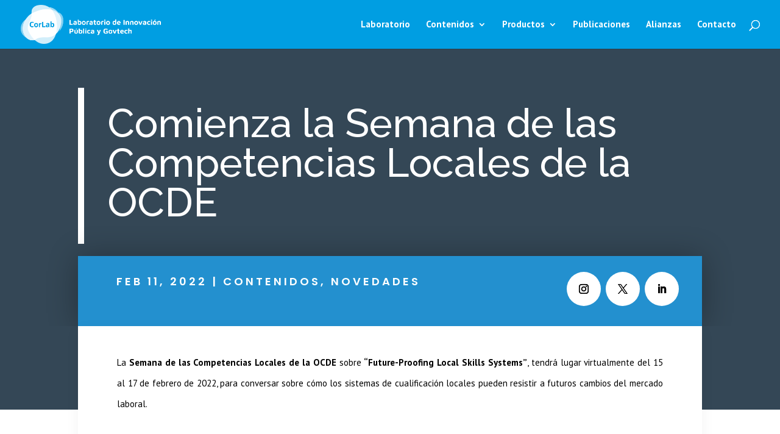

--- FILE ---
content_type: text/css; charset=UTF-8
request_url: https://corlab.cordoba.gob.ar/wp-content/themes/Divi-child/style.css?ver=4.27.4
body_size: -383
content:
/*
Theme Name:   Divi child theme
Description:  Escribe aquí una descripción corta acerca de tu tema hijo
Author:       soportecorlab@gmail.com
Author URL:   http://corlab.com.ar
Template:     Divi
Version:      1.0
License:      GNU General Public License v2 or later
License URI:  http://www.gnu.org/licenses/gpl-2.0.html
Text Domain:  Divi-child
*/

/* Escribe aquí tu propia hoja de estilos personal */


--- FILE ---
content_type: text/css; charset=UTF-8
request_url: https://corlab.cordoba.gob.ar/wp-content/et-cache/8172/et-core-unified-tb-805-tb-714-deferred-8172.min.css?ver=1760403668
body_size: 274
content:
div.et_pb_section.et_pb_section_1_tb_body{background-image:linear-gradient(180deg,#344756 6%,#FFFFFF 6%)!important}.et_pb_section_1_tb_body.et_pb_section{padding-top:0px;padding-bottom:5px}.et_pb_row_2_tb_body{background-color:#FFFFFF;border-radius:0 0 1vw 1vw;overflow:hidden;box-shadow:0px 7px 25px 0px rgba(0,0,0,0.05)}.et_pb_row_2_tb_body.et_pb_row{padding-top:0px!important;padding-right:5%!important;padding-bottom:3%!important;padding-left:5%!important;padding-top:0px;padding-right:5%;padding-bottom:3%;padding-left:5%}.et_pb_post_content_0_tb_body p{line-height:2.3em}.et_pb_post_content_0_tb_body{font-size:15px;line-height:2.3em;text-align:justify;padding-top:2%}.et_pb_post_content_0_tb_body.et_pb_post_content a{color:#fcac00!important}.et_pb_post_content_0_tb_body a{font-family:'Poppins',Helvetica,Arial,Lucida,sans-serif;font-weight:600;text-transform:uppercase;text-decoration:underline;-webkit-text-decoration-color:rgba(0,0,0,0.13);text-decoration-color:rgba(0,0,0,0.13);font-size:13px;letter-spacing:2px}.et_pb_post_content_0_tb_body h1,.et_pb_post_content_0_tb_body h2,.et_pb_post_content_0_tb_body h4,.et_pb_post_content_0_tb_body h5,.et_pb_post_content_0_tb_body h6{font-family:'Raleway',Helvetica,Arial,Lucida,sans-serif;font-weight:500}.et_pb_post_content_0_tb_body h3{font-family:'Raleway',Helvetica,Arial,Lucida,sans-serif;font-weight:500;font-size:20px}.et_pb_text_1_tb_body h1{font-family:'Raleway',Helvetica,Arial,Lucida,sans-serif;font-weight:500;font-size:48px}.et_pb_text_1_tb_body h2{font-weight:500}.et_pb_divider_0_tb_body:before{border-top-color:#2390cf;border-top-width:5px}.et_pb_blog_0_tb_body .et_pb_post .entry-title,.et_pb_blog_0_tb_body .not-found-title{font-size:18px!important;line-height:1.1em!important}.et_pb_blog_0_tb_body .et_pb_post p{line-height:2em}.et_pb_blog_0_tb_body .et_pb_post .post-content,.et_pb_blog_0_tb_body.et_pb_bg_layout_light .et_pb_post .post-content p,.et_pb_blog_0_tb_body.et_pb_bg_layout_dark .et_pb_post .post-content p{font-size:16px;line-height:2em}.et_pb_blog_0_tb_body .et_pb_post .post-meta,.et_pb_blog_0_tb_body .et_pb_post .post-meta a,#left-area .et_pb_blog_0_tb_body .et_pb_post .post-meta,#left-area .et_pb_blog_0_tb_body .et_pb_post .post-meta a{font-weight:600;text-transform:uppercase;font-size:13px;color:#fcac00!important}.et_pb_blog_0_tb_body .et_pb_blog_grid .et_pb_post{border-radius:0.5vw 0.5vw 0.5vw 0.5vw;overflow:hidden;border-width:0px}.et_pb_blog_0_tb_body article.et_pb_post{box-shadow:0px 7px 25px 0px rgba(0,0,0,0.05)}.et_pb_blog_0_tb_body .post-content{padding:5%}.et_pb_row_5_tb_body{background-color:#FFFFFF;border-top-width:10px;border-top-color:#2390cf}.et_pb_row_5_tb_body.et_pb_row{padding-top:64px!important;padding-right:5%!important;padding-bottom:64px!important;padding-left:5%!important;margin-top:50px!important;padding-top:64px;padding-right:5%;padding-bottom:64px;padding-left:5%}@media only screen and (min-width:981px){.et_pb_divider_0_tb_body{width:25%}}@media only screen and (max-width:980px){.et_pb_row_2_tb_body,body #page-container .et-db #et-boc .et-l .et_pb_row_2_tb_body.et_pb_row,body.et_pb_pagebuilder_layout.single #page-container #et-boc .et-l .et_pb_row_2_tb_body.et_pb_row,body.et_pb_pagebuilder_layout.single.et_full_width_page #page-container #et-boc .et-l .et_pb_row_2_tb_body.et_pb_row{width:90%}.et_pb_post_content_0_tb_body{text-align:left}.et_pb_post_content_0_tb_body h2{font-size:40px}.et_pb_text_1_tb_body h2{font-size:26px}.et_pb_row_5_tb_body{border-top-width:10px;border-top-color:#2390cf}}@media only screen and (max-width:767px){.et_pb_post_content_0_tb_body{text-align:left}.et_pb_post_content_0_tb_body h2{font-size:23px}.et_pb_text_1_tb_body h2{font-size:17px}.et_pb_row_5_tb_body{border-top-width:10px;border-top-color:#2390cf}}@font-face{font-family:"Maven Pro Medium";font-display:swap;src:url("https://corlab.cordoba.gob.ar/wp-content/uploads/et-fonts/MavenPro-Medium.ttf") format("truetype")}@font-face{font-family:"Maven Pro V";font-display:swap;src:url("https://corlab.cordoba.gob.ar/wp-content/uploads/et-fonts/MavenPro-VariableFont_wght.ttf") format("truetype")}